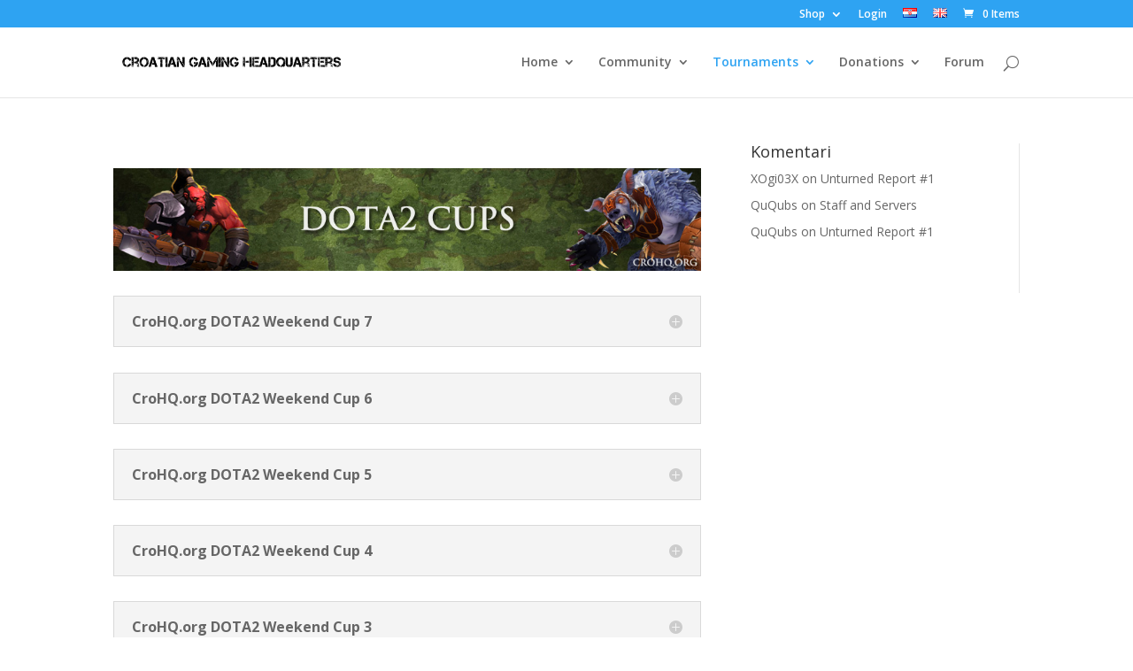

--- FILE ---
content_type: text/html; charset=UTF-8
request_url: http://old.crohq.org/en/tournaments/dota-2/
body_size: 11362
content:
<!DOCTYPE html>
<!--[if IE 6]>
<html id="ie6" lang="en-GB" prefix="og: http://ogp.me/ns#">
<![endif]-->
<!--[if IE 7]>
<html id="ie7" lang="en-GB" prefix="og: http://ogp.me/ns#">
<![endif]-->
<!--[if IE 8]>
<html id="ie8" lang="en-GB" prefix="og: http://ogp.me/ns#">
<![endif]-->
<!--[if !(IE 6) | !(IE 7) | !(IE 8)  ]><!-->
<html lang="en-GB" prefix="og: http://ogp.me/ns#">
<!--<![endif]-->
<head>
<meta name="facebook-domain-verification" content="7fwtcf3or0o66rwf9g7t8v757gy9f3" />
	<meta charset="UTF-8" />
			
	
	<link rel="pingback" href="http://old.crohq.org/xmlrpc.php" />

		<!--[if lt IE 9]>
	<script src="http://old.crohq.org/wp-content/themes/CroHQ/js/html5.js" type="text/javascript"></script>
	<![endif]-->

	<script type="text/javascript">
		document.documentElement.className = 'js';
	</script>

	<title>Dota 2 - CroHQ.org</title>

<!-- This site is optimized with the Yoast SEO plugin v4.2.1 - https://yoast.com/wordpress/plugins/seo/ -->
<meta name="robots" content="noindex,follow"/>
<link rel="canonical" href="http://old.crohq.org/en/tournaments/dota-2/" />
<meta property="og:locale" content="en_GB" />
<meta property="og:locale:alternate" content="hr_HR" />
<meta property="og:type" content="article" />
<meta property="og:title" content="Dota 2 - CroHQ.org" />
<meta property="og:url" content="http://old.crohq.org/en/tournaments/dota-2/" />
<meta property="og:site_name" content="CroHQ.org" />
<meta property="article:publisher" content="https://www.facebook.com/CroHQ" />
<meta property="og:image" content="http://old.crohq.org/wp-content/uploads/bracket.jpg" />
<meta property="og:image" content="http://old.crohq.org/wp-content/uploads/post-dota2-turnir5-bracket.jpg" />
<meta property="og:image" content="http://old.crohq.org/wp-content/uploads/post-dota2-turnir4-bracket.jpg" />
<meta property="og:image" content="http://old.crohq.org/wp-content/uploads/turnir-dota2-vikend3.png" />
<meta property="og:image" content="http://old.crohq.org/wp-content/uploads/bracket-dota02.jpg" />
<meta property="og:image" content="http://old.crohq.org/wp-content/uploads/bracket-dota01.jpg" />
<meta name="twitter:card" content="summary" />
<meta name="twitter:title" content="Dota 2 - CroHQ.org" />
<meta name="twitter:image" content="http://old.crohq.org/wp-content/uploads/bracket.jpg" />
<!-- / Yoast SEO plugin. -->

<link rel='dns-prefetch' href='//maxcdn.bootstrapcdn.com' />
<link rel='dns-prefetch' href='//fonts.googleapis.com' />
<link rel='dns-prefetch' href='//s.w.org' />
<link rel="alternate" type="application/rss+xml" title="CroHQ.org &raquo; Feed" href="http://old.crohq.org/en/feed/" />
<link rel="alternate" type="application/rss+xml" title="CroHQ.org &raquo; Comments Feed" href="http://old.crohq.org/en/comments/feed/" />
		<script type="text/javascript">
			window._wpemojiSettings = {"baseUrl":"https:\/\/s.w.org\/images\/core\/emoji\/2.2.1\/72x72\/","ext":".png","svgUrl":"https:\/\/s.w.org\/images\/core\/emoji\/2.2.1\/svg\/","svgExt":".svg","source":{"concatemoji":"http:\/\/old.crohq.org\/wp-includes\/js\/wp-emoji-release.min.js?ver=4.7.29"}};
			!function(t,a,e){var r,n,i,o=a.createElement("canvas"),l=o.getContext&&o.getContext("2d");function c(t){var e=a.createElement("script");e.src=t,e.defer=e.type="text/javascript",a.getElementsByTagName("head")[0].appendChild(e)}for(i=Array("flag","emoji4"),e.supports={everything:!0,everythingExceptFlag:!0},n=0;n<i.length;n++)e.supports[i[n]]=function(t){var e,a=String.fromCharCode;if(!l||!l.fillText)return!1;switch(l.clearRect(0,0,o.width,o.height),l.textBaseline="top",l.font="600 32px Arial",t){case"flag":return(l.fillText(a(55356,56826,55356,56819),0,0),o.toDataURL().length<3e3)?!1:(l.clearRect(0,0,o.width,o.height),l.fillText(a(55356,57331,65039,8205,55356,57096),0,0),e=o.toDataURL(),l.clearRect(0,0,o.width,o.height),l.fillText(a(55356,57331,55356,57096),0,0),e!==o.toDataURL());case"emoji4":return l.fillText(a(55357,56425,55356,57341,8205,55357,56507),0,0),e=o.toDataURL(),l.clearRect(0,0,o.width,o.height),l.fillText(a(55357,56425,55356,57341,55357,56507),0,0),e!==o.toDataURL()}return!1}(i[n]),e.supports.everything=e.supports.everything&&e.supports[i[n]],"flag"!==i[n]&&(e.supports.everythingExceptFlag=e.supports.everythingExceptFlag&&e.supports[i[n]]);e.supports.everythingExceptFlag=e.supports.everythingExceptFlag&&!e.supports.flag,e.DOMReady=!1,e.readyCallback=function(){e.DOMReady=!0},e.supports.everything||(r=function(){e.readyCallback()},a.addEventListener?(a.addEventListener("DOMContentLoaded",r,!1),t.addEventListener("load",r,!1)):(t.attachEvent("onload",r),a.attachEvent("onreadystatechange",function(){"complete"===a.readyState&&e.readyCallback()})),(r=e.source||{}).concatemoji?c(r.concatemoji):r.wpemoji&&r.twemoji&&(c(r.twemoji),c(r.wpemoji)))}(window,document,window._wpemojiSettings);
		</script>
		<meta content="Divi v.3.0.3" name="generator"/><style type="text/css">
img.wp-smiley,
img.emoji {
	display: inline !important;
	border: none !important;
	box-shadow: none !important;
	height: 1em !important;
	width: 1em !important;
	margin: 0 .07em !important;
	vertical-align: -0.1em !important;
	background: none !important;
	padding: 0 !important;
}
</style>
<link rel='stylesheet' id='streamsCSS-css'  href='http://old.crohq.org/wp-content/plugins/TwitchWP/styles/streams.css?ver=4.7.29' type='text/css' media='all' />
<link rel='stylesheet' id='jquery.prettyphoto-css'  href='http://old.crohq.org/wp-content/plugins/wp-video-lightbox/css/prettyPhoto.css?ver=4.7.29' type='text/css' media='all' />
<link rel='stylesheet' id='video-lightbox-css'  href='http://old.crohq.org/wp-content/plugins/wp-video-lightbox/wp-video-lightbox.css?ver=4.7.29' type='text/css' media='all' />
<link rel='stylesheet' id='cff-css'  href='http://old.crohq.org/wp-content/plugins/custom-facebook-feed/css/cff-style.css?ver=2.4.5' type='text/css' media='all' />
<link rel='stylesheet' id='cff-font-awesome-css'  href='https://maxcdn.bootstrapcdn.com/font-awesome/4.5.0/css/font-awesome.min.css?ver=4.5.0' type='text/css' media='all' />
<link rel='stylesheet' id='lsb-style-css'  href='http://old.crohq.org/wp-content/plugins/live-stream-badger/style.css?ver=4.7.29' type='text/css' media='all' />
<link rel='stylesheet' id='paml-styles-css'  href='http://old.crohq.org/wp-content/plugins/pa-modal-login/assets/css/modal-login.css?ver=1.2.3' type='text/css' media='screen' />
<link rel='stylesheet' id='theme-wide-css'  href='http://old.crohq.org/wp-content/plugins/pa-modal-login/assets/css/theme-wide.css?ver=1.2.3' type='text/css' media='screen' />
<link rel='stylesheet' id='woocommerce-layout-css'  href='//old.crohq.org/wp-content/plugins/woocommerce/assets/css/woocommerce-layout.css?ver=2.6.14' type='text/css' media='all' />
<link rel='stylesheet' id='woocommerce-smallscreen-css'  href='//old.crohq.org/wp-content/plugins/woocommerce/assets/css/woocommerce-smallscreen.css?ver=2.6.14' type='text/css' media='only screen and (max-width: 768px)' />
<link rel='stylesheet' id='woocommerce-general-css'  href='//old.crohq.org/wp-content/plugins/woocommerce/assets/css/woocommerce.css?ver=2.6.14' type='text/css' media='all' />
<link rel='stylesheet' id='divi-fonts-css'  href='http://fonts.googleapis.com/css?family=Open+Sans:300italic,400italic,600italic,700italic,800italic,400,300,600,700,800&#038;subset=latin,latin-ext' type='text/css' media='all' />
<link rel='stylesheet' id='divi-style-css'  href='http://old.crohq.org/wp-content/themes/CroHQ/style.css?ver=3.0.3' type='text/css' media='all' />
<link rel='stylesheet' id='mycred-front-css'  href='http://old.crohq.org/wp-content/plugins/mycred/assets/css/mycred-front.css?ver=1.7.5' type='text/css' media='all' />
<link rel='stylesheet' id='tablepress-responsive-tables-css'  href='http://old.crohq.org/wp-content/plugins/tablepress-responsive-tables/css/responsive.dataTables.min.css?ver=1.3' type='text/css' media='all' />
<link rel='stylesheet' id='tablepress-default-css'  href='http://old.crohq.org/wp-content/plugins/tablepress/css/default.min.css?ver=1.7' type='text/css' media='all' />
<link rel='stylesheet' id='et-shortcodes-css-css'  href='http://old.crohq.org/wp-content/themes/CroHQ/epanel/shortcodes/css/shortcodes.css?ver=3.0.3' type='text/css' media='all' />
<link rel='stylesheet' id='et-shortcodes-responsive-css-css'  href='http://old.crohq.org/wp-content/themes/CroHQ/epanel/shortcodes/css/shortcodes_responsive.css?ver=3.0.3' type='text/css' media='all' />
<link rel='stylesheet' id='magnific-popup-css'  href='http://old.crohq.org/wp-content/themes/CroHQ/includes/builder/styles/magnific_popup.css?ver=3.0.3' type='text/css' media='all' />
<!--[if !IE]><!-->
<link rel='stylesheet' id='tablepress-responsive-tables-flip-css'  href='http://old.crohq.org/wp-content/plugins/tablepress-responsive-tables/css/tablepress-responsive-flip.min.css?ver=1.3' type='text/css' media='all' />
<!--<![endif]-->
<script type='text/javascript' src='http://old.crohq.org/wp-includes/js/jquery/jquery.js?ver=1.12.4'></script>
<script type='text/javascript' src='http://old.crohq.org/wp-includes/js/jquery/jquery-migrate.min.js?ver=1.4.1'></script>
<script type='text/javascript' src='http://old.crohq.org/wp-content/plugins/wp-video-lightbox/js/jquery.prettyPhoto.min.js?ver=3.1.6'></script>
<script type='text/javascript'>
/* <![CDATA[ */
var vlpp_vars = {"prettyPhoto_rel":"wp-video-lightbox","animation_speed":"fast","slideshow":"5000","autoplay_slideshow":"false","opacity":"0.80","show_title":"true","allow_resize":"true","allow_expand":"true","default_width":"1280","default_height":"720","counter_separator_label":"\/","theme":"pp_default","horizontal_padding":"10","hideflash":"false","wmode":"opaque","autoplay":"false","modal":"false","deeplinking":"false","overlay_gallery":"true","overlay_gallery_max":"30","keyboard_shortcuts":"true","ie6_fallback":"true"};
/* ]]> */
</script>
<script type='text/javascript' src='http://old.crohq.org/wp-content/plugins/wp-video-lightbox/js/video-lightbox.js?ver=3.1.6'></script>
<link rel='https://api.w.org/' href='http://old.crohq.org/wp-json/' />
<link rel="EditURI" type="application/rsd+xml" title="RSD" href="http://old.crohq.org/xmlrpc.php?rsd" />
<link rel="wlwmanifest" type="application/wlwmanifest+xml" href="http://old.crohq.org/wp-includes/wlwmanifest.xml" /> 
<meta name="generator" content="WordPress 4.7.29" />
<meta name="generator" content="WooCommerce 2.6.14" />
<link rel='shortlink' href='http://old.crohq.org/?p=4125' />
<link rel="alternate" type="application/json+oembed" href="http://old.crohq.org/wp-json/oembed/1.0/embed?url=http%3A%2F%2Fold.crohq.org%2Fen%2Ftournaments%2Fdota-2%2F" />
<link rel="alternate" type="text/xml+oembed" href="http://old.crohq.org/wp-json/oembed/1.0/embed?url=http%3A%2F%2Fold.crohq.org%2Fen%2Ftournaments%2Fdota-2%2F&#038;format=xml" />

		<div id="modal-login" class="ml-modal fade" tabindex="-1" role="dialog" aria-hidden="true">

			
			
			<div class="modal-login-dialog">
		      <div class="ml-content">

				<div class="section-container">

										<div id="login" class="modal-login-content">

						<button type="button" class="ml-close" data-dismiss="ml-modal" aria-hidden="true">&times;</button>
						<h2>Login</h2>

						
						<form action="login" method="post" id="form" class="group" name="loginform">

							
							<p class="mluser">
								<label class="field-titles" for="login_user">Username</label>
								<input type="text" name="log" id="login_user" class="input" placeholder="" value="" size="20" />
							</p>

							<p class="mlpsw">
								<label class="field-titles" for="login_pass">Password</label>
								<input type="password" name="pwd" id="login_pass" class="input" placeholder="" value="" size="20" />
							</p>

							
							<p id="forgetmenot">
								<label class="forgetmenot-label" for="rememberme"><input name="rememberme" type="checkbox" placeholder="" id="rememberme" value="forever" /> Remember Me</label>
							</p>

							<p class="submit">

								
								<input type="submit" name="wp-sumbit" id="wp-submit" class="button button-primary button-large" value="Log In" />
								<input type="hidden" name="login" value="true" />
								<input type="hidden" id="security" name="security" value="7108d03c86" /><input type="hidden" name="_wp_http_referer" value="/en/tournaments/dota-2/" />
							</p><!--[END .submit]-->

							
						</form><!--[END #loginform]-->
					</div><!--[END #login]-->

										
										<div id="forgotten" class="modal-login-content" style="display:none;">

						<button type="button" class="ml-close" data-dismiss="ml-modal" aria-hidden="true">&times;</button>
						<h2>Forgotten Password?</h2>

						
						<form action="forgotten" method="post" id="form" class="group" name="loginform">

							
							<p class="mlforgt">
								<label class="field-titles" for="forgot_login">Username or Email</label>
								<input type="text" name="forgot_login" id="forgot_login" class="input" placeholder="" value="" size="20" />
							</p>

							
							<p class="submit">

								
								<input type="submit" name="user-submit" id="user-submit" class="button button-primary button-large" value="Reset Password">
								<input type="hidden" name="forgotten" value="true" />
								<input type="hidden" id="security" name="security" value="7108d03c86" /><input type="hidden" name="_wp_http_referer" value="/en/tournaments/dota-2/" />
							</p>

							
						</form>

					</div><!--[END #forgotten]-->
				</div><!--[END .section-container]-->
			
			<div id="additional-settings"><a href="http://crohq.org/hr/trgovina/profil/lost-password/" target="_blank">Lost your password?</a><div class="hide-login"> | <a href="#login" class="modal-login-nav">Back to Login</a></div></div>
				</div>
			</div>
		</div><!--[END #modal-login]-->
	<style text="text/css" id="modal-login-style-css">#modal-login, #modal-login h2 { color: #020202}
#additional-settings, #additional-settings a, #additional-settings a:hover { color: #00a313}
#modal-login .submit .button { background: #bababa}
#modal-login .submit .button { border: none; }
</style>
			<script type="text/javascript">
				jQuery( document ).ready( function($) {
					$( 'a[href="#pa_modal_login"]' )
						.attr( 'href', '#modal-login' )
						.attr( 'data-toggle', 'ml-modal' )
					;
					$( 'a[href="#pa_modal_register"]' )
						.attr( 'href', '#modal-register' )
						.attr( 'data-toggle', 'ml-modal' )
					;
				} );
			</script>
			
<style>

p#billing_address_1_field .required{
	display:none;
}
p#billing_address_2_field .required{
	display:none;
}
p#billing_city_field .required{
	display:none;
}
p#billing_state_field .required{
	display:none;
}
p#billing_postcode_field .required{
	display:none;
}
</style>
<style>

p#shipping_address_1_field .required{
	display:none;
}
p#shipping_address_2_field .required{
	display:none;
}
p#shipping_city_field .required{
	display:none;
}
p#shipping_state_field .required{
	display:none;
}
p#shipping_postcode_field .required{
	display:none;
}
</style><link rel="alternate" href="http://old.crohq.org/hr/turniri/dota-2/" hreflang="hr" />
<link rel="alternate" href="http://old.crohq.org/en/tournaments/dota-2/" hreflang="en" />
<meta name="viewport" content="width=device-width, initial-scale=1.0, maximum-scale=1.0, user-scalable=0" />		<style id="theme-customizer-css">
																																				
		
																#footer-info { font-size: 10px ; }										
		
																														
		@media only screen and ( min-width: 981px ) {
																																																						
					}
		@media only screen and ( min-width: 1350px) {
			.et_pb_row { padding: 27px 0; }
			.et_pb_section { padding: 54px 0; }
			.single.et_pb_pagebuilder_layout.et_full_width_page .et_post_meta_wrapper { padding-top: 81px; }
			.et_pb_section.et_pb_section_first { padding-top: inherit; }
			.et_pb_fullwidth_section { padding: 0; }
		}
		@media only screen and ( max-width: 980px ) {
																				}
		@media only screen and ( max-width: 767px ) {
														}
	</style>

	
	
	<style id="module-customizer-css">
			</style>

			<style type="text/css">.recentcomments a{display:inline !important;padding:0 !important;margin:0 !important;}</style>
		<style type="text/css">.broken_link, a.broken_link {
	text-decoration: line-through;
}</style><style type="text/css" id="custom-background-css">
body.custom-background { background-image: url("http://crohq.org/wp-content/uploads/back-web.jpg"); background-position: center top; background-size: auto; background-repeat: no-repeat; background-attachment: fixed; }
</style>
</head>
<body class="page-template-default page page-id-4125 page-child parent-pageid-3605 custom-background et_pb_button_helper_class et_fixed_nav et_show_nav et_cover_background et_secondary_nav_enabled et_secondary_nav_only_menu et_pb_gutter osx et_pb_gutters3 et_primary_nav_dropdown_animation_fade et_secondary_nav_dropdown_animation_fade et_pb_footer_columns4 et_header_style_left et_pb_pagebuilder_layout et_right_sidebar et_divi_theme chrome">
	<div id="page-container">

			<div id="top-header">
			<div class="container clearfix">

			
				<div id="et-secondary-menu">
				<ul id="et-secondary-nav" class="menu"><li class="menu-item menu-item-type-gs_sim menu-item-object-gs_sim menu-item-4340"></li>
<li class="menu-item menu-item-type-post_type menu-item-object-page menu-item-has-children menu-item-4395"><a href="http://old.crohq.org/en/shop/">Shop</a>
<ul class="sub-menu">
	<li class="menu-item menu-item-type-post_type menu-item-object-page menu-item-4396"><a href="http://old.crohq.org/en/shop/cart/">Cart</a></li>
</ul>
</li>
<li class="menu-item menu-item-type-custom menu-item-object-custom menu-item-4240"><a href="#modal-login" data-toggle="ml-modal">Login</a></li>
<li class="lang-item lang-item-23 lang-item-hr lang-item-first menu-item menu-item-type-custom menu-item-object-custom menu-item-3576-hr"><a href="http://old.crohq.org/hr/turniri/dota-2/" hreflang="hr" lang="hr"><img src="[data-uri]" title="Hrvatski" alt="Hrvatski" /></a></li>
<li class="lang-item lang-item-26 lang-item-en current-lang menu-item menu-item-type-custom menu-item-object-custom menu-item-3576-en"><a href="http://old.crohq.org/en/tournaments/dota-2/" hreflang="en-GB" lang="en-GB"><img src="[data-uri]" title="English" alt="English" /></a></li>
</ul><a href="http://old.crohq.org/en/shop/cart/" class="et-cart-info">
				<span>0 Items</span>
			</a>				</div> <!-- #et-secondary-menu -->

			</div> <!-- .container -->
		</div> <!-- #top-header -->
	
	
		<header id="main-header" data-height-onload="66">
			<div class="container clearfix et_menu_container">
							<div class="logo_container">
					<span class="logo_helper"></span>
					<a href="http://old.crohq.org/en/">
						<img src="http://old.crohq.org/wp-content/uploads/templogo250x75.png" alt="CroHQ.org" id="logo" data-height-percentage="54" />
					</a>
				</div>
				<div id="et-top-navigation" data-height="66" data-fixed-height="40">
											<nav id="top-menu-nav">
						<ul id="top-menu" class="nav"><li id="menu-item-3593" class="menu-item menu-item-type-post_type menu-item-object-page menu-item-home menu-item-has-children menu-item-3593"><a href="http://old.crohq.org/en/">Home</a>
<ul class="sub-menu">
	<li id="menu-item-3822" class="menu-item menu-item-type-post_type menu-item-object-page menu-item-3822"><a href="http://old.crohq.org/en/homepage/older-news/">Older News</a></li>
</ul>
</li>
<li id="menu-item-3594" class="menu-item menu-item-type-custom menu-item-object-custom menu-item-has-children menu-item-3594"><a href="#">Community</a>
<ul class="sub-menu">
	<li id="menu-item-3595" class="menu-item menu-item-type-post_type menu-item-object-page menu-item-3595"><a href="http://old.crohq.org/en/servers/">Servers</a></li>
	<li id="menu-item-5547" class="menu-item menu-item-type-post_type menu-item-object-page menu-item-has-children menu-item-5547"><a href="http://old.crohq.org/en/streams/">Streams</a>
	<ul class="sub-menu">
		<li id="menu-item-5548" class="menu-item menu-item-type-post_type menu-item-object-page menu-item-5548"><a href="http://old.crohq.org/en/streams/stream-status/">Stream Status</a></li>
	</ul>
</li>
</ul>
</li>
<li id="menu-item-4148" class="menu-item menu-item-type-custom menu-item-object-custom current-menu-ancestor current-menu-parent menu-item-has-children menu-item-4148"><a href="#">Tournaments</a>
<ul class="sub-menu">
	<li id="menu-item-4149" class="menu-item menu-item-type-post_type menu-item-object-page menu-item-4149"><a href="http://old.crohq.org/en/tournaments/csgo/">CS:GO</a></li>
	<li id="menu-item-4150" class="menu-item menu-item-type-post_type menu-item-object-page current-menu-item page_item page-item-4125 current_page_item menu-item-4150"><a href="http://old.crohq.org/en/tournaments/dota-2/">Dota 2</a></li>
</ul>
</li>
<li id="menu-item-3631" class="menu-item menu-item-type-post_type menu-item-object-page menu-item-has-children menu-item-3631"><a href="http://old.crohq.org/en/donations/">Donations</a>
<ul class="sub-menu">
	<li id="menu-item-3633" class="menu-item menu-item-type-post_type menu-item-object-page menu-item-3633"><a href="http://old.crohq.org/en/expenses/">Expenses</a></li>
</ul>
</li>
<li id="menu-item-3980" class="menu-item menu-item-type-custom menu-item-object-custom menu-item-3980"><a href="http://old.crohq.org/forum/index.php">Forum</a></li>
</ul>						</nav>
					
					
					
										<div id="et_top_search">
						<span id="et_search_icon"></span>
					</div>
					
					<div id="et_mobile_nav_menu">
				<div class="mobile_nav closed">
					<span class="select_page">Select Page</span>
					<span class="mobile_menu_bar mobile_menu_bar_toggle"></span>
				</div>
			</div>				</div> <!-- #et-top-navigation -->
			</div> <!-- .container -->
			<div class="et_search_outer">
				<div class="container et_search_form_container">
					<form role="search" method="get" class="et-search-form" action="http://old.crohq.org/en/">
					<input type="search" class="et-search-field" placeholder="Search &hellip;" value="" name="s" title="Search for:" />					</form>
					<span class="et_close_search_field"></span>
				</div>
			</div>
		</header> <!-- #main-header -->

		<div id="et-main-area">
<div id="main-content">


			
				<article id="post-4125" class="post-4125 page type-page status-publish hentry">

				
					<div class="entry-content">
					<div class="et_pb_section  et_pb_section_0 et_section_specialty">
				
				<div class="et_pb_row">
					
					<div class="et_pb_column et_pb_column_2_3  et_pb_column_0 et_pb_specialty_column">
				
				<div class=" et_pb_row_inner et_pb_row_inner_0">
				<div class="et_pb_column et_pb_column_4_4 et_pb_column_inner  et_pb_column_inner_0">
				
				<div class="et_pb_module et-waypoint et_pb_image et_pb_animation_off et_pb_image_0 et_always_center_on_mobile">
				<img src="http://old.crohq.org/wp-content/uploads/turniri-dota2-banner-eng.jpg" alt="" />
			
			</div><div class="et_pb_module et_pb_toggle et_pb_toggle_close  et_pb_toggle_0 et_pb_toggle_item">
				<h5 class="et_pb_toggle_title">CroHQ.org DOTA2 Weekend Cup 7</h5>
				<div class="et_pb_toggle_content clearfix">
					
<p><strong>Tournament type:</strong> Knock-out cup<br />
<strong>Number of teams:</strong> max 32<br />
<strong>Event date:</strong> 3.7.2016 ( Sunday )<br />
<strong>Start:</strong> 18:00h <strong>Check in:</strong> 17:00h<br />
<strong>Prize pool:</strong> 10 000 CroHQ points</p>
<p><strong>Signup: <a href="http://dota.crohq.org/" target="_blank" class="broken_link" rel="nofollow">dota.crohq.org<br />
</a></strong><strong>Stream: <a href="http://twitch.tv/crohq" target="_blank">twitch.tv/crohq</a></strong></p>

				</div> <!-- .et_pb_toggle_content -->
			</div> <!-- .et_pb_toggle --><div class="et_pb_module et_pb_toggle et_pb_toggle_close  et_pb_toggle_1 et_pb_toggle_item">
				<h5 class="et_pb_toggle_title">CroHQ.org DOTA2 Weekend Cup 6</h5>
				<div class="et_pb_toggle_content clearfix">
					
<p><strong>Tournament type:</strong> Knock-out cup<br />
<strong>Number of teams:</strong> max 32<br />
<strong>Event date:</strong> 19.6.2016 ( Sunday )<br />
<strong>Start:</strong> 18:00h <strong>Check in:</strong> 17:00h<br />
<strong>Prize pool:</strong> 14 000 CroHQ points</p>
<p><strong>Signup: <a href="http://dota.crohq.org/" target="_blank" class="broken_link" rel="nofollow">dota.crohq.org<br />
</a></strong><strong>Stream: <a href="http://twitch.tv/crohq" target="_blank">twitch.tv/crohq</a></strong></p>
<p><a href="http://old.crohq.org/wp-content/uploads/bracket.jpg"><img class="aligncenter wp-image-6441 size-full" src="http://old.crohq.org/wp-content/uploads/bracket.jpg" alt="bracket" width="1033" height="436" srcset="http://old.crohq.org/wp-content/uploads/bracket.jpg 1033w, http://old.crohq.org/wp-content/uploads/bracket-300x127.jpg 300w, http://old.crohq.org/wp-content/uploads/bracket-1024x432.jpg 1024w, http://old.crohq.org/wp-content/uploads/bracket-510x215.jpg 510w" sizes="(max-width: 1033px) 100vw, 1033px" /></a></p>

				</div> <!-- .et_pb_toggle_content -->
			</div> <!-- .et_pb_toggle --><div class="et_pb_module et_pb_toggle et_pb_toggle_close  et_pb_toggle_2 et_pb_toggle_item">
				<h5 class="et_pb_toggle_title">CroHQ.org DOTA2 Weekend Cup 5</h5>
				<div class="et_pb_toggle_content clearfix">
					
<p><strong>Tournament type:</strong> Knock-out cup<br />
<strong>Number of teams:</strong> 5<br />
<strong>Event date:</strong> 22.5.2016 ( Sunday )<br />
<strong>Start:</strong> 18:00h <strong>Check in:</strong> 17:00h<br />
<strong>Prize pool:</strong> 10 000 CroHQ points</p>
<p><strong>Signup: <a href="http://dota.crohq.org/" target="_blank" class="broken_link" rel="nofollow">dota.crohq.org<br />
</a></strong><strong>Stream: <a href="http://twitch.tv/crohq" target="_blank">twitch.tv/crohq</a></strong></p>
<p><a href="http://old.crohq.org/wp-content/uploads/post-dota2-turnir5-bracket.jpg"><img class="aligncenter wp-image-6319 size-full" src="http://old.crohq.org/wp-content/uploads/post-dota2-turnir5-bracket.jpg" alt="post-dota2-turnir5-bracket" width="888" height="306" srcset="http://old.crohq.org/wp-content/uploads/post-dota2-turnir5-bracket.jpg 888w, http://old.crohq.org/wp-content/uploads/post-dota2-turnir5-bracket-300x103.jpg 300w, http://old.crohq.org/wp-content/uploads/post-dota2-turnir5-bracket-510x176.jpg 510w" sizes="(max-width: 888px) 100vw, 888px" /></a></p>

				</div> <!-- .et_pb_toggle_content -->
			</div> <!-- .et_pb_toggle --><div class="et_pb_module et_pb_toggle et_pb_toggle_close  et_pb_toggle_3 et_pb_toggle_item">
				<h5 class="et_pb_toggle_title">CroHQ.org DOTA2 Weekend Cup 4</h5>
				<div class="et_pb_toggle_content clearfix">
					
<p><strong>Tournament type:</strong> Knock-out cup<br />
<strong>Number of teams:</strong> 12<br />
<strong>Event date:</strong> 22.5.2016 ( Sunday )<br />
<strong>Start:</strong> 18:00h <strong>Check in:</strong> 17:00h<br />
<strong>Prize pool:</strong> 10 000 CroHQ points</p>
<p><strong>Signup: <a href="http://dota.crohq.org/" target="_blank" class="broken_link" rel="nofollow">dota.crohq.org<br />
</a></strong><strong>Stream: <a href="http://twitch.tv/crohq" target="_blank">twitch.tv/crohq</a></strong></p>
<p><a href="http://old.crohq.org/wp-content/uploads/post-dota2-turnir4-bracket.jpg"><img class="aligncenter size-full wp-image-6291" src="http://old.crohq.org/wp-content/uploads/post-dota2-turnir4-bracket.jpg" alt="post-dota2-turnir4-bracket" width="1033" height="457" srcset="http://old.crohq.org/wp-content/uploads/post-dota2-turnir4-bracket.jpg 1033w, http://old.crohq.org/wp-content/uploads/post-dota2-turnir4-bracket-300x133.jpg 300w, http://old.crohq.org/wp-content/uploads/post-dota2-turnir4-bracket-1024x453.jpg 1024w, http://old.crohq.org/wp-content/uploads/post-dota2-turnir4-bracket-510x226.jpg 510w" sizes="(max-width: 1033px) 100vw, 1033px" /></a></p>

				</div> <!-- .et_pb_toggle_content -->
			</div> <!-- .et_pb_toggle --><div class="et_pb_module et_pb_toggle et_pb_toggle_close  et_pb_toggle_4 et_pb_toggle_item">
				<h5 class="et_pb_toggle_title">CroHQ.org DOTA2 Weekend Cup 3</h5>
				<div class="et_pb_toggle_content clearfix">
					
<p><strong>Tournament type:</strong> Knock-out cup<br />
<strong>Number of teams:</strong> 9 (max 16)<br />
<strong>Event date:</strong> 8.5.2016 ( Sunday )<br />
<strong>Start:</strong> 18:00h <strong>Check in:</strong> 17:00h<br />
<strong>Prize pool:</strong> 10 000 CroHQ points<br />
<strong>Signup: <a href="http://dota.crohq.org/" target="_blank" class="broken_link" rel="nofollow">dota.crohq.org</a><br />
</strong></p>
<p><strong>Winners:</strong> shpura+4<br />
<strong>Stream: <a href="http://twitch.tv/crohq" target="_blank">twitch.tv/crohq</a></strong></p>
<p><a href="http://old.crohq.org/wp-content/uploads/turnir-dota2-vikend3.png"><img class="aligncenter size-full wp-image-6103" src="http://old.crohq.org/wp-content/uploads/turnir-dota2-vikend3.png" sizes="(max-width: 1048px) 100vw, 1048px" srcset="http://old.crohq.org/wp-content/uploads/turnir-dota2-vikend3.png 1048w, http://old.crohq.org/wp-content/uploads/turnir-dota2-vikend3-300x124.png 300w, http://old.crohq.org/wp-content/uploads/turnir-dota2-vikend3-1024x423.png 1024w, http://old.crohq.org/wp-content/uploads/turnir-dota2-vikend3-510x211.png 510w" alt="turnir-dota2-vikend3" width="1048" height="433" /></a><br />
<b></b></p>
<p>&nbsp;</p>

				</div> <!-- .et_pb_toggle_content -->
			</div> <!-- .et_pb_toggle --><div class="et_pb_module et_pb_toggle et_pb_toggle_close  et_pb_toggle_5 et_pb_toggle_item">
				<h5 class="et_pb_toggle_title">CroHQ.org DOTA2 Weekend Cup 2</h5>
				<div class="et_pb_toggle_content clearfix">
					
<p><strong>Tournament type:</strong> Knock-out cup<br />
<strong>Number of teams:</strong> 10 (max 16)<br />
<strong>Event date:</strong> 23.4.2016 ( Saturday )<br />
<strong>Start:</strong> 18:00h <strong>Check in:</strong> 17:00h<br />
<strong>Prize pool:</strong> 10 000 CroHQ points</p>
<p><strong>Winners:</strong> Little Midgets<br />
<b></b></p>

				</div> <!-- .et_pb_toggle_content -->
			</div> <!-- .et_pb_toggle --><div class="et_pb_module et_pb_toggle et_pb_toggle_close  et_pb_toggle_6 et_pb_toggle_item">
				<h5 class="et_pb_toggle_title">CroHQ.org DOTA2 Weekend Cup</h5>
				<div class="et_pb_toggle_content clearfix">
					
<p><strong>Tournament type:</strong> Knock-out cup<br />
<strong>Number of teams:</strong> 8 (max 16)<br />
<strong>Event date:</strong> 9.4.2016 ( Saturday )<br />
<strong>Start:</strong> 18:00h <strong>Check in:</strong> 17:00h<br />
<strong>Prize pool:</strong> 10 000 CroHQ points</p>
<p><strong>Tournament link: <strong></strong></strong></p>
<p><strong>Winners:</strong> Little Midgets<br />
<strong>Stream VOD:</strong> <b><a href="https://www.twitch.tv/crohq/v/59714540" target="_blank">MATCH 1</a> | <a href="https://www.twitch.tv/crohq/v/59714610" target="_blank">Polufinale 1</a> | <a href="https://www.twitch.tv/crohq/v/59714668" target="_blank">Polufinale 2</a> | <a href="https://www.twitch.tv/crohq/v/59714769" target="_blank">Finale</a></b></p>

				</div> <!-- .et_pb_toggle_content -->
			</div> <!-- .et_pb_toggle --><div class="et_pb_module et_pb_toggle et_pb_toggle_close  et_pb_toggle_7 et_pb_toggle_item">
				<h5 class="et_pb_toggle_title">CroHQ.org DOTA2 Weekly #2</h5>
				<div class="et_pb_toggle_content clearfix">
					
<p><strong>Tournament type:</strong> Knock-out cup<br />
<strong>Number of teams:</strong> 2 (max 16)<br />
<strong>Event date:</strong> 28.2.2016 ( Sunday )<br />
<strong>Prize pool:</strong> 5 000 Faceit points</p>
<p><strong>Tournament link: <strong></strong></strong></p>
<p><strong>Winners:</strong><br />
1. place <strong class="ng-binding">Yolooooo</strong> – 3000 Faceit bodova<br />
2. place <strong>CroHQ</strong> – 2000 Faceit bodova</p>

				</div> <!-- .et_pb_toggle_content -->
			</div> <!-- .et_pb_toggle --><div class="et_pb_module et_pb_toggle et_pb_toggle_close  et_pb_toggle_8 et_pb_toggle_item">
				<h5 class="et_pb_toggle_title">CroHQ.org DOTA2 Weekly #1</h5>
				<div class="et_pb_toggle_content clearfix">
					
<p><strong>Tournament type:</strong> Knock-out cup<br />
<strong>Number of teams:</strong> 3 (max 16)<br />
<strong>Event date:</strong> 21.2.2016 ( Sunday )<br />
<strong>Prize pool:</strong> 5 000 Faceit points</p>
<p><strong>Tournament link: <a href="https://beta.faceit.com/en/dota2/tournament/fd7e64f1-3944-4044-b1cf-3ed299ca08f2" target="_blank" class="broken_link" rel="nofollow">CroHQ Dota 2 Weekly #1</a></strong></p>
<p>Tournament was canceled because of DOTA2 bug that crashed a private CM lobby.</p>

				</div> <!-- .et_pb_toggle_content -->
			</div> <!-- .et_pb_toggle --><div class="et_pb_module et_pb_toggle et_pb_toggle_close  et_pb_toggle_9 et_pb_toggle_item">
				<h5 class="et_pb_toggle_title">Dota 2 Casual Cup #2</h5>
				<div class="et_pb_toggle_content clearfix">
					
<p><strong>Tournament type:</strong> Knock-out cup<br />
<strong>Number of teams:</strong> 8<br />
<strong>Event date:</strong>  31.1.2014.<br />
<strong>Prize pool:</strong> 20€ Dota2 items ( <em>1. place</em> 15€ <em>2. place</em> 5€ )</p>
<p><strong>Winners:<br />
</strong>1. place <strong>Maleni Ormari</strong> – 15€ Dota2 items<br />
2. place <strong>Nucle dota clan</strong> – 5€ Dota2 items</p>
<p><img class="aligncenter size-full wp-image-3758" src="http://old.crohq.org/wp-content/uploads/bracket-dota02.jpg" sizes="(max-width: 822px) 100vw, 822px" srcset="http://old.crohq.org/wp-content/uploads/bracket-dota02.jpg 822w, http://old.crohq.org/wp-content/uploads/bracket-dota02-300x151.jpg 300w" alt="bracket-dota02" width="822" height="414" /></p>

				</div> <!-- .et_pb_toggle_content -->
			</div> <!-- .et_pb_toggle --><div class="et_pb_module et_pb_toggle et_pb_toggle_close  et_pb_toggle_10 et_pb_toggle_item">
				<h5 class="et_pb_toggle_title">Dota 2 Casual Cup #1</h5>
				<div class="et_pb_toggle_content clearfix">
					
<p><strong>Tournament type:</strong> Knock-out cup<br />
<strong>Number of teams:</strong> 12<br />
<strong>Event date:</strong>  19. i 20. 7. 2013.<br />
<strong>Prize pool:</strong> N/A</p>
<p><strong>Winners:</strong> Maleni Ormari</p>
<p><img class="aligncenter size-full wp-image-3750" src="http://old.crohq.org/wp-content/uploads/bracket-dota01.jpg" sizes="(max-width: 1062px) 100vw, 1062px" srcset="http://old.crohq.org/wp-content/uploads/bracket-dota01.jpg 1062w, http://old.crohq.org/wp-content/uploads/bracket-dota01-300x121.jpg 300w, http://old.crohq.org/wp-content/uploads/bracket-dota01-1024x415.jpg 1024w" alt="bracket-dota01" width="1062" height="430" /></p>

				</div> <!-- .et_pb_toggle_content -->
			</div> <!-- .et_pb_toggle -->
			</div> <!-- .et_pb_column -->
			</div> <!-- .et_pb_row_inner -->
			</div> <!-- .et_pb_column --><div class="et_pb_column et_pb_column_1_3  et_pb_column_1">
				
				<div class="et_pb_widget_area et_pb_widget_area_left clearfix et_pb_module et_pb_bg_layout_light  et_pb_sidebar_0">
				<div id="recent-comments-3" class="et_pb_widget widget_recent_comments"><h4 class="widgettitle">Komentari</h4><ul id="recentcomments"><li class="recentcomments"><span class="comment-author-link">XOgi03X</span> on <a href="http://old.crohq.org/en/unturned-report-1/#comment-52">Unturned Report #1</a></li><li class="recentcomments"><span class="comment-author-link">QuQubs</span> on <a href="http://old.crohq.org/en/staff-and-servers/#comment-27">Staff and Servers</a></li><li class="recentcomments"><span class="comment-author-link">QuQubs</span> on <a href="http://old.crohq.org/en/unturned-report-1/#comment-26">Unturned Report #1</a></li></ul></div> <!-- end .et_pb_widget -->
			</div> <!-- .et_pb_widget_area -->
			</div> <!-- .et_pb_column -->
				</div> <!-- .et_pb_row -->
			</div> <!-- .et_pb_section -->
					</div> <!-- .entry-content -->

				
				</article> <!-- .et_pb_post -->

			

</div> <!-- #main-content -->


			<footer id="main-footer">
				

		
				<div id="footer-bottom">
					<div class="container clearfix">
									</div>	<!-- .container -->
				</div>
			</footer> <!-- #main-footer -->
		</div> <!-- #et-main-area -->


	</div> <!-- #page-container -->

	<!-- Custom Facebook Feed JS -->
<script type="text/javascript">
var cfflinkhashtags = "true";
</script>
<style type="text/css" id="et-builder-advanced-style">
				
.et_pb_image_0 { text-align: center; }
.et_pb_toggle_0.et_pb_toggle h5 { font-weight: bold; }
.et_pb_toggle_1.et_pb_toggle h5 { font-weight: bold; }
.et_pb_toggle_2.et_pb_toggle h5 { font-weight: bold; }
.et_pb_toggle_3.et_pb_toggle h5 { font-weight: bold; }
.et_pb_toggle_4.et_pb_toggle h5 { font-weight: bold; }
.et_pb_toggle_5.et_pb_toggle h5 { font-weight: bold; }
.et_pb_toggle_6.et_pb_toggle h5 { font-weight: bold; }
.et_pb_toggle_7.et_pb_toggle h5 { font-weight: bold; }
.et_pb_toggle_8.et_pb_toggle h5 { font-weight: bold; }
.et_pb_toggle_9.et_pb_toggle h5 { font-weight: bold; }
.et_pb_toggle_10.et_pb_toggle h5 { font-weight: bold; }
			</style><script type='text/javascript' src='http://old.crohq.org/wp-content/themes/CroHQ/includes/builder/scripts/frontend-builder-global-functions.js?ver=3.0.3'></script>
<script type='text/javascript' src='http://old.crohq.org/wp-content/plugins/custom-facebook-feed/js/cff-scripts.js?ver=2.4.5'></script>
<script type='text/javascript' src='http://old.crohq.org/wp-content/plugins/pa-modal-login/assets/js/modal.js?ver=1.2.3'></script>
<script type='text/javascript'>
/* <![CDATA[ */
var modal_login_script = {"ajax":"http:\/\/old.crohq.org\/wp-admin\/admin-ajax.php","redirecturl":"\/en\/tournaments\/dota-2\/","loadingmessage":"Checking Credentials..."};
/* ]]> */
</script>
<script type='text/javascript' src='http://old.crohq.org/wp-content/plugins/pa-modal-login/assets/js/modal-login.js?ver=1.2.3'></script>
<script type='text/javascript'>
/* <![CDATA[ */
var wc_add_to_cart_params = {"ajax_url":"\/wp-admin\/admin-ajax.php","wc_ajax_url":"\/en\/tournaments\/dota-2\/?wc-ajax=%%endpoint%%","i18n_view_cart":"View Basket","cart_url":"http:\/\/old.crohq.org\/en\/shop\/cart\/","is_cart":"","cart_redirect_after_add":"no"};
/* ]]> */
</script>
<script type='text/javascript' src='//old.crohq.org/wp-content/plugins/woocommerce/assets/js/frontend/add-to-cart.min.js?ver=2.6.14'></script>
<script type='text/javascript' src='//old.crohq.org/wp-content/plugins/woocommerce/assets/js/jquery-blockui/jquery.blockUI.min.js?ver=2.70'></script>
<script type='text/javascript'>
/* <![CDATA[ */
var woocommerce_params = {"ajax_url":"\/wp-admin\/admin-ajax.php","wc_ajax_url":"\/en\/tournaments\/dota-2\/?wc-ajax=%%endpoint%%"};
/* ]]> */
</script>
<script type='text/javascript' src='//old.crohq.org/wp-content/plugins/woocommerce/assets/js/frontend/woocommerce.min.js?ver=2.6.14'></script>
<script type='text/javascript' src='//old.crohq.org/wp-content/plugins/woocommerce/assets/js/jquery-cookie/jquery.cookie.min.js?ver=1.4.1'></script>
<script type='text/javascript'>
/* <![CDATA[ */
var wc_cart_fragments_params = {"ajax_url":"\/wp-admin\/admin-ajax.php","wc_ajax_url":"\/en\/tournaments\/dota-2\/?wc-ajax=%%endpoint%%","fragment_name":"wc_fragments"};
/* ]]> */
</script>
<script type='text/javascript' src='http://old.crohq.org/wp-content/plugins/woo-poly-integration/public/js/Cart.js?ver=0.29.1'></script>
<script type='text/javascript' src='http://old.crohq.org/wp-content/themes/CroHQ/includes/builder/scripts/jquery.mobile.custom.min.js?ver=3.0.3'></script>
<script type='text/javascript' src='http://old.crohq.org/wp-content/themes/CroHQ/js/custom.js?ver=3.0.3'></script>
<script type='text/javascript' src='http://old.crohq.org/wp-content/themes/CroHQ/includes/builder/scripts/jquery.fitvids.js?ver=3.0.3'></script>
<script type='text/javascript' src='http://old.crohq.org/wp-content/themes/CroHQ/includes/builder/scripts/waypoints.min.js?ver=3.0.3'></script>
<script type='text/javascript' src='http://old.crohq.org/wp-content/themes/CroHQ/includes/builder/scripts/jquery.magnific-popup.js?ver=3.0.3'></script>
<script type='text/javascript'>
/* <![CDATA[ */
var et_pb_custom = {"ajaxurl":"http:\/\/old.crohq.org\/wp-admin\/admin-ajax.php","images_uri":"http:\/\/old.crohq.org\/wp-content\/themes\/CroHQ\/images","builder_images_uri":"http:\/\/old.crohq.org\/wp-content\/themes\/CroHQ\/includes\/builder\/images","et_frontend_nonce":"0ca2f12643","subscription_failed":"Please, check the fields below to make sure you entered the correct information.","et_ab_log_nonce":"dea0ccf99a","fill_message":"Please, fill in the following fields:","contact_error_message":"Please, fix the following errors:","invalid":"Invalid email","captcha":"Captcha","prev":"Prev","previous":"Previous","next":"Next","wrong_captcha":"You entered the wrong number in captcha.","is_builder_plugin_used":"","is_divi_theme_used":"1","widget_search_selector":".widget_search","is_ab_testing_active":"","page_id":"4125","unique_test_id":"","ab_bounce_rate":"5","is_cache_plugin_active":"no","is_shortcode_tracking":""};
/* ]]> */
</script>
<script type='text/javascript' src='http://old.crohq.org/wp-content/themes/CroHQ/includes/builder/scripts/frontend-builder-scripts.js?ver=3.0.3'></script>
<script type='text/javascript' src='http://old.crohq.org/wp-includes/js/wp-embed.min.js?ver=4.7.29'></script>
</body>
</html>

--- FILE ---
content_type: text/css
request_url: http://old.crohq.org/wp-content/plugins/TwitchWP/styles/streams.css?ver=4.7.29
body_size: 654
content:
	.stream {
		margin-top:20px;
	}
	.game {
		display: inline-block;
		vertical-align:top;
		margin-bottom: 15px;
		margin-right: 10px;
	}
	.game img {
		border: 1px solid #383838;
		opacity:1;
		box-shadow: 0px 0px 2px #222;
	}
	.game img:hover {
		border: 1px solid #000;
		opacity:0.9;
	}
	.game-wrapper {
		text-align:center;
		margin-top:20px;
	}
	.stream-pagination {
		text-align: center;
	}
	a.stream-item {
		display:inline-block;
		display: inline-block;
		max-width: 200px;
		margin-left: 10px;
		vertical-align: top;
		text-align:center;
		border:1px solid #BBB;
		padding:2px;
		margin-bottom:15px;
		background:#EEE;
		width: 30%;
	}
	a.stream-item:hover {
		border: 1px solid #000;
		text-decoration: none;
	}
	a.stream-item:hover .viewers {

	}
	a.stream-item img {
		width:100%;
	}
	a.stream-item .viewers {
		display:block;
		color:#383838;
		font-size:12px;
		margin-top:5px;
	}
	a.stream-item .name {
		display:block;
	}
	.great-divide {
		margin-top: 10px;
		margin-bottom: -10px;
		border-bottom: 0;
		border-top: 2px solid #EEE;	
	}

	.stream-status {
		height: 130px;
	}
	.stream-status .stream-icon {
		max-height: 120px;
		display:inline-block;
		vertical-align:top;
	}	
	.stream-status .stream-icon img {
		max-height: 120px;
	}
	.stream-status .stream-data {
		display:inline-block;
		width:auto;
		padding-left:2%;
	}
	.stream-status .stream-data a {
		font-size:18px;
		font-weight:bold;
		margin-bottom:10px;
		display:block;
		margin-top:5px;
	}
	.stream-status .stream-info {

	}
	.stream-status .stream-info .live-icon {
		height: 12px;
		display: inline-block;
		width: 12px;
		background: lime;
		vertical-align: baseline;
		border-radius: 20px;
	}
	.stream-status .stream-info .offline-icon {
		height: 12px;
		display: inline-block;
		width: 12px;
		background: red;
		vertical-align: baseline;
		border-radius: 20px;
	}
	.stream-status .stream-info .playing-stream {
		display:block;
		margin-top:10px;
	}

	/** ADDED 8/10 **/
	.offline-streamer {
		width:197px; 
		height: 123px; 
		margin-bottom: 3px; 
		overflow:hidden;
	}

	.stream-item .online-icon {
		height: 12px;
		display: inline-block;
		width: 12px;
		background: lime;
		vertical-align: baseline;
		border-radius: 20px;
	}
	.stream-item .offline-icon {
		height: 12px;
		display: inline-block;
		width: 12px;
		background: red;
		vertical-align: baseline;
		border-radius: 20px;
	}

--- FILE ---
content_type: text/css
request_url: http://old.crohq.org/wp-content/plugins/live-stream-badger/style.css?ver=4.7.29
body_size: 306
content:
.lsb-status-widget-holder {
}

.lsb-status-widget-holder ul {
    list-style-type: none;
}

.lsb-status-widget-list-item {
}

.lsb-status-widget-list-item.lsb-on {
}

.lsb-status-widget-list-item.lsb-off {
}

.lsb-status-widget-title {
}

/* Images in stream title (via shortcode) */
.lsb-status-widget-title img {
    margin: 3px; /* Make some space between image and text in title */
    vertical-align: middle;
}

.lsb-status-widget-indicator {
    float: right;
}

.lsb-status-widget-indicator.lsb-on {
}

.lsb-status-widget-indicator.lsb-off {
}

.lsb-status-widget-image, .lsb-status-widget-image > a {
    width: 100%;
}

.lsb-status-widget-image img {
    max-width: 100%;
}

/* Embedded view */

.lsb-embedded-view object {
    max-width: 100%;
}

.lsb-embedded-chat iframe {
    max-width: 100%;
}